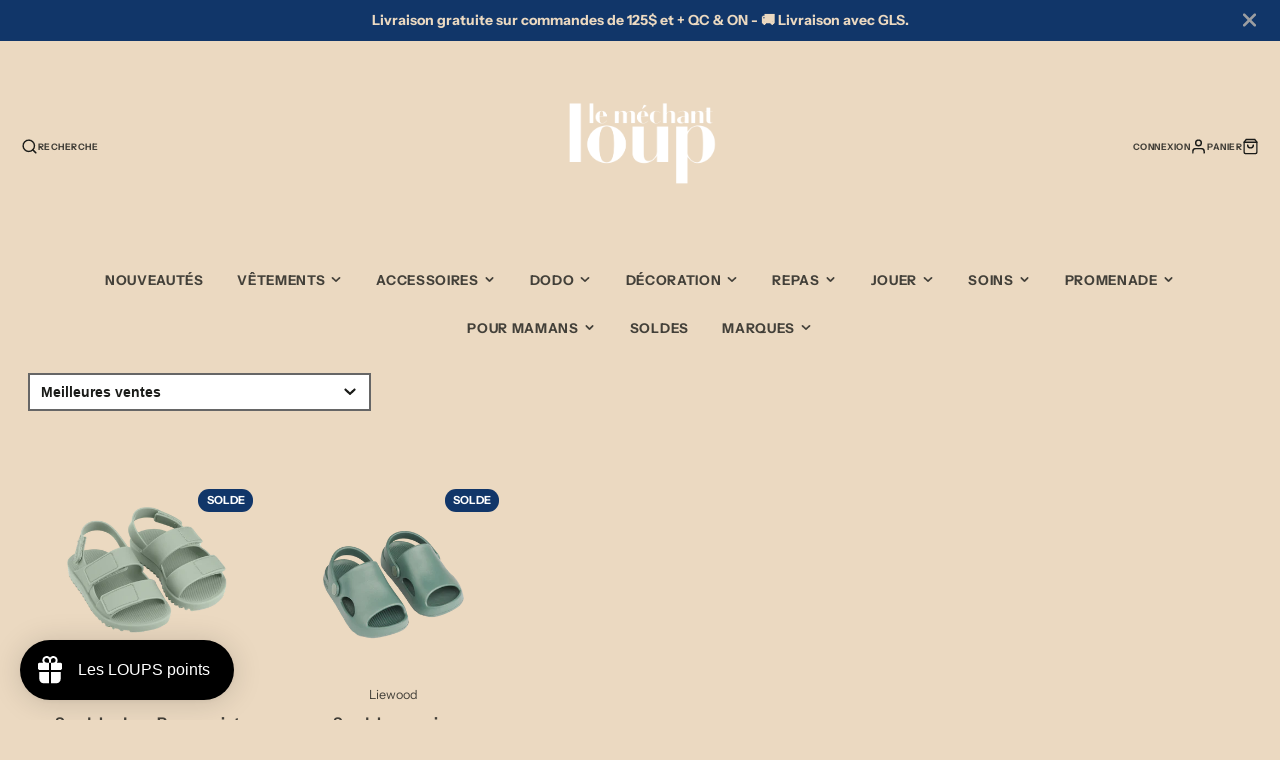

--- FILE ---
content_type: text/javascript
request_url: https://boutiquelemechantloup.com/cdn/shop/t/15/assets/animation-section-reveal.js?v=141709186481787458381679492804
body_size: -442
content:
const rootMargin=window.matchMedia("(max-width: 992px)").matches?"-100px 0px":"-200px 0px",sections=document.querySelectorAll(".shopify-section");sections.forEach(section=>{new IntersectionObserver((entries,observer)=>{entries[0].isIntersecting&&(section.classList.add("shopify-section--reveal"),observer.unobserve(section))},{rootMargin,root:null,threshold:0}).observe(section)});
//# sourceMappingURL=/cdn/shop/t/15/assets/animation-section-reveal.js.map?v=141709186481787458381679492804
